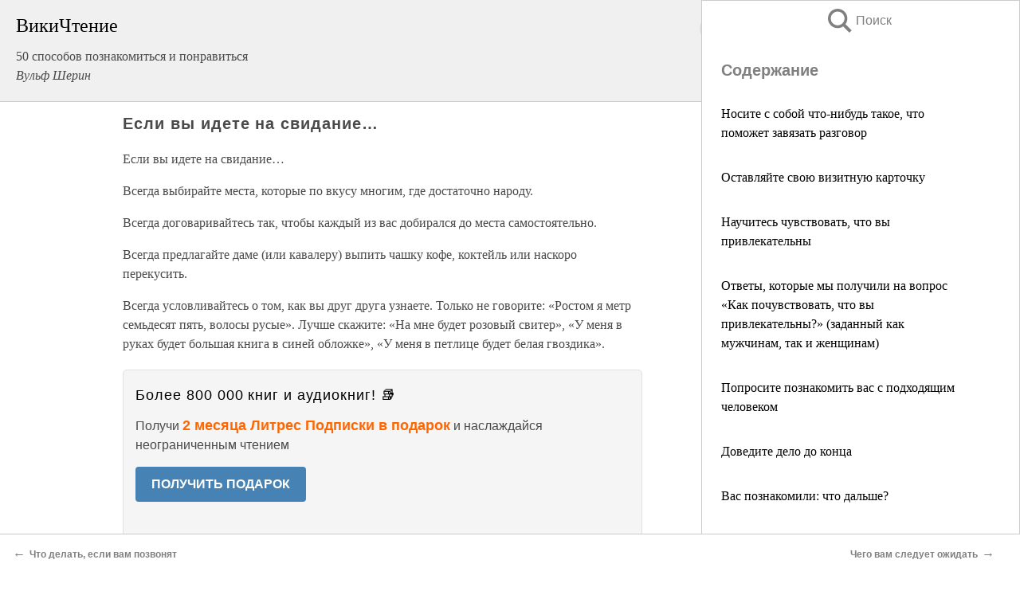

--- FILE ---
content_type: text/html; charset=UTF-8
request_url: https://psy.wikireading.ru/80864
body_size: 19745
content:
<!doctype html>



<html><head>

<!-- Yandex.RTB -->
<script>window.yaContextCb=window.yaContextCb||[]</script>
<script src="https://yandex.ru/ads/system/context.js" async></script>

  <meta charset="utf-8">
  <title>Если вы идете на свидание…. 50 способов познакомиться и понравиться</title>
  
       <link rel="amphtml" href="https://psy.wikireading.ru/amp80864">
     
  
  <link rel="shortcut icon" type="image/png" href="https://storage.yandexcloud.net/wr4files/favicon.ico">
  <!-- Global site tag (gtag.js) - Google Analytics -->
<script async src="https://www.googletagmanager.com/gtag/js?id=UA-90677494-6"></script>
<script>
  window.dataLayer = window.dataLayer || [];
  function gtag(){dataLayer.push(arguments);}
  gtag('js', new Date());

  gtag('config', 'UA-90677494-6');
</script>
  
  
 <meta name="viewport" content="width=device-width,minimum-scale=1,initial-scale=1">

  
<script type="text/javascript"  async="" src="https://cdn.ampproject.org/v0.js"></script>
<script type="text/javascript" custom-element="amp-sidebar" src="https://cdn.ampproject.org/v0/amp-sidebar-0.1.js" async=""></script>
<script type="text/javascript" async custom-element="amp-fx-collection" src="https://cdn.ampproject.org/v0/amp-fx-collection-0.1.js"></script>


  



 <style>/*! Bassplate | MIT License | http://github.com/basscss/bassplate */
  
  
  
  .lrpromo-container {
  background-color: #f5f5f5;
  border: 1px solid #e0e0e0;
  border-radius: 5px;
  padding: 15px;
  margin: 20px 0;
  font-family: Arial, sans-serif;
  max-width: 100%;
}
.lrpromo-flex {
  display: flex;
  align-items: center;
  justify-content: space-between;
  flex-wrap: wrap;
}
.lrpromo-content {
  flex: 1;
  min-width: 200px;
  margin-bottom:50px;
}
.lrpromo-heading {
  color: #000000;
  margin-top: 0;
  margin-bottom: 10px;
  font-size: 18px;
}
.lrpromo-text {
  margin-top: 0;
  margin-bottom: 10px;
  font-size: 16px;
}
.lrpromo-highlight {
  color: #ff6600;
  font-size: 18px;
  font-weight: bold;
}
.lrpromo-button {
  display: inline-block;
  background-color: #4682B4;
  color: white;
  text-decoration: none;
  padding: 10px 20px;
  border-radius: 4px;
  font-weight: bold;
  margin-top: 5px;
}
.lrpromo-image-container {
  margin-right: 20px;
  text-align: center;
}
.lrpromo-image {
  max-width: 100px;
  height: auto;
  display: block;
  margin: 0 auto;
  border-radius: 15px;
}
  
  
 
  /* some basic button styling */
      .favorite-button input[type=submit] {
        width: 48px;
        height: 48px;
        cursor: pointer;
        border: none;
        margin: 4px;
        transition: background 300ms ease-in-out;
		
      }
      .favorite-button amp-list {
        margin: var(--space-2);
      }

      .favorite-button .heart-fill {
        background: url('data:image/svg+xml;utf8,<svg xmlns="http://www.w3.org/2000/svg" width="48" height="48" viewBox="0 0 48 48"><path d="M34 6h-20c-2.21 0-3.98 1.79-3.98 4l-.02 32 14-6 14 6v-32c0-2.21-1.79-4-4-4z"/><path d="M0 0h48v48h-48z" fill="none"/></svg>');
      }
      .favorite-button .heart-border {
        background: url('data:image/svg+xml;utf8,<svg xmlns="http://www.w3.org/2000/svg" width="48" height="48" viewBox="0 0 48 48"><path d="M34 6h-20c-2.21 0-3.98 1.79-3.98 4l-.02 32 14-6 14 6v-32c0-2.21-1.79-4-4-4zm0 30l-10-4.35-10 4.35v-26h20v26z"/><path d="M0 0h48v48h-48z" fill="none"/></svg>');
      }
      /* While the page loads we show a grey heart icon to indicate that the functionality is not yet available. */
      .favorite-button .heart-loading,
      .favorite-button .heart-loading[placeholder] {
        background: url('data:image/svg+xml;utf8,<svg xmlns="http://www.w3.org/2000/svg" width="48" height="48" viewBox="0 0 48 48"><path d="M34 6h-20c-2.21 0-3.98 1.79-3.98 4l-.02 32 14-6 14 6v-32c0-2.21-1.79-4-4-4zm0 30l-10-4.35-10 4.35v-26h20v26z"/><path d="M0 0h48v48h-48z" fill="none"/></svg>');
      }
      .favorite-button .favorite-container {
        display: flex;
        align-items: center;
        justify-content: center;
      }
      .favorite-button .favorite-count {
	    
        display: flex;
        align-items: center;
        justify-content: center;
        padding: var(--space-1);
        margin-left: var(--space-1);
        position: relative;
        width: 48px;
        background: var(--color-primary);
        border-radius: .4em;
        color: var(--color-text-light);
      }
	  
	  
	  
	  
      .favorite-button .favorite-count.loading {
        color: #ccc;
        background: var(--color-bg-light);
      }
      .favorite-button .favorite-count.loading:after {
        border-right-color: var(--color-bg-light);
      }
      .favorite-button .favorite-count:after {
        content: '';
        position: absolute;
        left: 0;
        top: 50%;
        width: 0;
        height: 0;
        border: var(--space-1) solid transparent;
        border-right-color: var(--color-primary);
        border-left: 0;
        margin-top: calc(-1 * var(--space-1));
        margin-left: calc(-1 * var(--space-1));
      }
      /* A simple snackbar to show an error */
      #favorite-failed-message {
        display: flex;
        justify-content: space-between;
        position: fixed;
        bottom: 0;
        left: 0;
        right: 0;
        margin: 0 auto;
        width: 100%;
        max-width: 450px;
        background: #323232;
        color: white;
        padding: 1rem 1.5rem;
        z-index: 1000;
      }
      #favorite-failed-message div {
        color: #64dd17;
        margin: 0 1rem;
        cursor: pointer;
      }
  
     amp-img.contain img {
   object-fit: contain;
 }
 .fixed-height-container {
   position: relative;
   width: 100%;
   height: 300px;
 }
 
 .paddingleft10{
 padding-left:10px;
 }
 

 
 .color-light-grey{
 color:#CCCCCC;
 }
 
 .margin-bottom20{
 margin-bottom:20px;
 }
 
 .margin-bottom30{
 margin-bottom:30px;
 }
 
 .margin-top15{
 margin-top:15px;
 }
 
 .margin-top20{
 margin-top:20px;
 }
 
 .margin-top30{
 margin-top:30px;
 }
.margin-left15{margin-left:15px}

margin-left10{margin-left:10px}

.custom-central-block{max-width:700px;margin:0 auto;display:block}


 
  .h1class{
 font-size:20px;
 line-height:45px;
 font-weight:bold;
 line-height:25px;
 margin-top:15px;
 padding-bottom:10px;
 }
 
.font-family-1{font-family: Geneva, Arial, Helvetica, sans-serif;}
 

 
 .custom_down_soder{
  font-size:10px;
  margin-left:3px;
 }
 
 
  .custom_search_input {
        
		
		margin-top:15px;

        margin-right:10px;
        
		width:100%;
		height:50px;
		font-size:16px
      }
  
  .menu_button {
 width:30px;
 height:30px;
background: url('data:image/svg+xml;utf8,<svg xmlns="http://www.w3.org/2000/svg" width="30" height="30" viewBox="0 0 24 24"><path style="fill:gray;" d="M6,15h12c0.553,0,1,0.447,1,1v1c0,0.553-0.447,1-1,1H6c-0.553,0-1-0.447-1-1v-1C5,15.447,5.447,15,6,15z M5,11v1c0,0.553,0.447,1,1,1h12c0.553,0,1-0.447,1-1v-1c0-0.553-0.447-1-1-1H6C5.447,10,5,10.447,5,11z M5,6v1c0,0.553,0.447,1,1,1h12c0.553,0,1-0.447,1-1V6c0-0.553-0.447-1-1-1H6C5.447,5,5,5.447,5,6z"/></svg>');
border:hidden;
cursor:pointer;
background-repeat:no-repeat;
     }

	  
	  
 .search_button {
 width:30px;
 height:30px;
background: url('data:image/svg+xml;utf8,<svg xmlns="http://www.w3.org/2000/svg" width="30" height="30" viewBox="0 0 24 24"><path style="fill:gray;" d="M23.809 21.646l-6.205-6.205c1.167-1.605 1.857-3.579 1.857-5.711 0-5.365-4.365-9.73-9.731-9.73-5.365 0-9.73 4.365-9.73 9.73 0 5.366 4.365 9.73 9.73 9.73 2.034 0 3.923-.627 5.487-1.698l6.238 6.238 2.354-2.354zm-20.955-11.916c0-3.792 3.085-6.877 6.877-6.877s6.877 3.085 6.877 6.877-3.085 6.877-6.877 6.877c-3.793 0-6.877-3.085-6.877-6.877z"/></svg>');
border:hidden;
cursor:pointer;
background-repeat:no-repeat;
     }
	  
.custom_right_sidebar{
padding:10px;  
background-color:#fff;
color:#000;
min-width:300px;
width:500px
 }
 
 .custom_sidebar{
background-color:#fff;
color:#000;
min-width:300px;
width:500px
 }
 
.wr_logo{
font-size:24px;
color:#000000;
margin-bottom:15px
} 
 
.custom-start-block{
background-color:#f0f0f0;
border-bottom-color:#CCCCCC;
border-bottom-style:solid;
border-bottom-width:1px;
padding:20px;
padding-top:70px;
} 

.custom-last-block{
background-color:#f0f0f0;
border-top-color:#CCCCCC;
border-top-style:solid;
border-top-width:1px;
padding:20px;
} 

.none-underline{text-decoration:none;}

.footer-items{margin:0 auto; width:180px; }

.cusom-share-button-position{float:right  }
.cusom-search-button-position{position:absolute; right:50%; z-index:999; top:10px;  }

.bpadding-bottom-60{padding-bottom:60px;}
.custom_padding_sidebar{padding-bottom:60px; padding-top:60px}



 p{margin-top:10px; }
 .top5{margin-top:5px; }
 .top10{margin-top:20px; display:block}
 
 amp-social-share[type="vk"] {
  background-image: url("https://storage.yandexcloud.net/wr4files/vk-icon.png");
}

 .custom-img{object-fit: cover; max-width:100%; margin: 0 auto; display: block;}


.custom-selection-search-button{font-weight:bold; color:#666666; margin-left:10px}

.custom-select-search-button{cursor:pointer; color:#666666; margin-left:10px; text-decoration: underline;}

.custom-selected-item{font-weight:bold; font-size:20px}


.custom-footer{background-color:#fff; color:#000; position:fixed; bottom:0; 
z-index:99;
width:100%;
border-top-color:#CCCCCC;
border-top-style:solid;
border-top-width:0.7px;
height:50px
}


.custom-header{
background-color:#fff; 
color:#000; 
z-index:999;
width:100%;
border-bottom-color:#CCCCCC;
border-bottom-style:solid;
border-bottom-width:0.7px;
height:50px;
z-index:99999999;

}

.custom_ad_height{height:300px}

.desktop_side_block{
display:block;
position:fixed;
overflow:auto; 
height:100%;
 right: 0;
 top:0;
 
 background: whitesmoke;overflow-y: scroll;border:1px solid;
 border-color:#CCCCCC;
 z-index:99;
}


.desktop_side_block::-webkit-scrollbar-track {border-radius: 4px;}
.desktop_side_block::-webkit-scrollbar {width: 6px;}
.desktop_side_block::-webkit-scrollbar-thumb {border-radius: 4px;background: #CCCCCC;}
.desktop_side_block::-webkit-scrollbar-thumb {background:  #CCCCCC;}


@media (min-width: 1100px) { body { width:75% } main {width:700px} .ampstart-sidebar{width:400px} .custom-start-block{padding-right:50px; padding-top:20px;} .custom-header{visibility: hidden;} .ampstart-faq-item{width:300px}}
@media (min-width: 900px) and (max-width: 1100px)  { body { width:80% } main {width:600px} .ampstart-sidebar{width:300px} .custom-start-block{padding-right:50px; padding-top:20px;} .custom-header{visibility: hidden;} .ampstart-faq-item{width:300px}}


.padding-bootom-30{padding-bottom:30px}

.padding-bootom-70{padding-bottom:70px}

.padding-left-35{padding-left:35px}

.padding-left-30{padding-left:30px}

.border-bottom-gray{border-bottom: 1px solid gray;}

.width-75{width:75px}

.width-225{width:225px}

.color-gray{color:gray;}

.bold{font-weight:bold}

.font-size-12{font-size:12px}

.font-size-14{font-size:14px}

.font-20{font-size:20px}

.crop_text {
    white-space: nowrap; 
    overflow: hidden; 
    text-overflow: ellipsis; 
	padding-left:5px;
	padding-right:5px;
   }
.overflow-hidden{ overflow:hidden;} 

.right-position{margin-left: auto; margin-right: 0;}

.center-position{margin:0 auto}

.display-block{display:block}

.poinrer{cursor:pointer}

.clean_button{border: none; outline: none; background:none}

.height-70{height:70px} 

.line-height-15{line-height:15px}

.custom-notification{
        position: fixed;
        padding:100px 100px;
        top: 0;
        width:100%;
        height:100%;  
        display: block;
        z-index:9;
		background-color:#FFFFFF      
    }  
	
	/*----------------------------------------------------------------------------------------------------------------------------------*/


 
 
      html {
        font-family:Georgia, serif;
        line-height: 1.15;
        -ms-text-size-adjust: 100%;
        -webkit-text-size-adjust: 100%;
      }
      body {
        margin: 0;
      }
      article,
      aside,
      footer,
      header,
      nav,
      section {
        display: block;
      }
      h1 {
        font-size: 2em;
        margin: 0.67em 0;
      }
      figcaption,
      figure,
      main {
        display: block;
      }
      figure {
        margin: 1em 40px;
      }
      hr {
        box-sizing: content-box;
        height: 0;
        overflow: visible;
      }
      pre {
        font-family: monospace, monospace;
        font-size: 1em;
      }
      a {
        background-color: transparent;
        -webkit-text-decoration-skip: objects;
      }
      a:active,
      a:hover {
        outline-width: 0;
      }
      abbr[title] {
        border-bottom: none;
        text-decoration: underline;
        text-decoration: underline dotted;
      }
      b,
      strong {
        font-weight: inherit;
        font-weight: bolder;
      }
      code,
      kbd,
      samp {
        font-family: monospace, monospace;
        font-size: 1em;
      }
      dfn {
        font-style: italic;
      }
      mark {
        background-color: #ff0;
        color: #000;
      }
      small {
        font-size: 80%;
      }
      sub,
      sup {
        font-size: 75%;
        line-height: 0;
        position: relative;
        vertical-align: baseline;
      }
      sub {
        bottom: -0.25em;
      }
      sup {
        top: -0.5em;
      }
      audio,
      video {
        display: inline-block;
      }
      audio:not([controls]) {
        display: none;
        height: 0;
      }
      img {
        border-style: none;
      }
      svg:not(:root) {
        overflow: hidden;
      }
      button,
      input,
      optgroup,
      select,
      textarea {
        font-family: sans-serif;
        font-size: 100%;
        line-height: 1.15;
        margin: 0;
      }
      button,
      input {
        overflow: visible;
      }
      button,
      select {
        text-transform: none;
      }
      [type='reset'],
      [type='submit'],
      button,
      html [type='button'] {
        -webkit-appearance: button;
      }
      [type='button']::-moz-focus-inner,
      [type='reset']::-moz-focus-inner,
      [type='submit']::-moz-focus-inner,
      button::-moz-focus-inner {
        border-style: none;
        padding: 0;
      }
      [type='button']:-moz-focusring,
      [type='reset']:-moz-focusring,
      [type='submit']:-moz-focusring,
      button:-moz-focusring {
        outline: 1px dotted ButtonText;
      }
      fieldset {
        border: 1px solid silver;
        margin: 0 2px;
        padding: 0.35em 0.625em 0.75em;
      }
      legend {
        box-sizing: border-box;
        color: inherit;
        display: table;
        max-width: 100%;
        padding: 0;
        white-space: normal;
      }
      progress {
        display: inline-block;
        vertical-align: baseline;
      }
      textarea {
        overflow: auto;
      }
      [type='checkbox'],
      [type='radio'] {
        box-sizing: border-box;
        padding: 0;
      }
      [type='number']::-webkit-inner-spin-button,
      [type='number']::-webkit-outer-spin-button {
        height: auto;
      }
      [type='search'] {
        -webkit-appearance: textfield;
        outline-offset: -2px;
      }
      [type='search']::-webkit-search-cancel-button,
      [type='search']::-webkit-search-decoration {
        -webkit-appearance: none;
      }
      ::-webkit-file-upload-button {
        -webkit-appearance: button;
        font: inherit;
      }
      details,
      menu {
        display: block;
      }
      summary {
        display: list-item;
      }
      canvas {
        display: inline-block;
      }
      [hidden],
      template {
        display: none;
      }
      .h00 {
        font-size: 4rem;
      }
      .h0,
      .h1 {
        font-size: 3rem;
      }
      .h2 {
        font-size: 2rem;
      }
      .h3 {
        font-size: 1.5rem;
      }
      .h4 {
        font-size: 1.125rem;
      }
      .h5 {
        font-size: 0.875rem;
      }
      .h6 {
        font-size: 0.75rem;
      }
      .font-family-inherit {
        font-family: inherit;
      }
      .font-size-inherit {
        font-size: inherit;
      }
      .text-decoration-none {
        text-decoration: none;
      }
      .bold {
        font-weight: 700;
      }
      .regular {
        font-weight: 400;
      }
      .italic {
        font-style: italic;
      }
      .caps {
        text-transform: uppercase;
        letter-spacing: 0.2em;
      }
      .left-align {
        text-align: left;
      }
      .center {
        text-align: center;
      }
      .right-align {
        text-align: right;
      }
      .justify {
        text-align: justify;
      }
      .nowrap {
        white-space: nowrap;
      }
      .break-word {
        word-wrap: break-word;
      }
      .line-height-1 {
        line-height: 1rem;
      }
      .line-height-2 {
        line-height: 1.125rem;
      }
      .line-height-3 {
        line-height: 1.5rem;
      }
      .line-height-4 {
        line-height: 2rem;
      }
      .list-style-none {
        list-style: none;
      }
      .underline {
        text-decoration: underline;
      }
      .truncate {
        max-width: 100%;
        overflow: hidden;
        text-overflow: ellipsis;
        white-space: nowrap;
      }
      .list-reset {
        list-style: none;
        padding-left: 0;
      }
      .inline {
        display: inline;
      }
      .block {
        display: block;
      }
      .inline-block {
        display: inline-block;
      }
      .table {
        display: table;
      }
      .table-cell {
        display: table-cell;
      }
      .overflow-hidden {
        overflow: hidden;
      }
      .overflow-scroll {
        overflow: scroll;
      }
      .overflow-auto {
        overflow: auto;
      }
      .clearfix:after,
      .clearfix:before {
        content: ' ';
        display: table;
      }
      .clearfix:after {
        clear: both;
      }
      .left {
        float: left;
      }
      .right {
        float: right;
      }
      .fit {
        max-width: 100%;
      }
      .max-width-1 {
        max-width: 24rem;
      }
      .max-width-2 {
        max-width: 32rem;
      }
      .max-width-3 {
        max-width: 48rem;
      }
      .max-width-4 {
        max-width: 64rem;
      }
      .border-box {
        box-sizing: border-box;
      }
      .align-baseline {
        vertical-align: baseline;
      }
      .align-top {
        vertical-align: top;
      }
      .align-middle {
        vertical-align: middle;

      }
      .align-bottom {
        vertical-align: bottom;
      }
      .m0 {
        margin: 0;
      }
      .mt0 {
        margin-top: 0;
      }
      .mr0 {
        margin-right: 0;
      }
      .mb0 {
        margin-bottom: 0;
      }
      .ml0,
      .mx0 {
        margin-left: 0;
      }
      .mx0 {
        margin-right: 0;
      }
      .my0 {
        margin-top: 0;
        margin-bottom: 0;
      }
      .m1 {
        margin: 0.5rem;
      }
      .mt1 {
        margin-top: 0.5rem;
      }
      .mr1 {
        margin-right: 0.5rem;
      }
      .mb1 {
        margin-bottom: 0.5rem;
      }
      .ml1,
      .mx1 {
        margin-left: 0.5rem;
      }
      .mx1 {
        margin-right: 0.5rem;
      }
      .my1 {
        margin-top: 0.5rem;
        margin-bottom: 0.5rem;
      }
      .m2 {
        margin: 1rem;
      }
      .mt2 {
        margin-top: 1rem;
      }
      .mr2 {
        margin-right: 1rem;
      }
      .mb2 {
        margin-bottom: 1rem;
      }
      .ml2,
      .mx2 {
        margin-left: 1rem;
      }
      .mx2 {
        margin-right: 1rem;
      }
      .my2 {
        margin-top: 1rem;
        margin-bottom: 1rem;
      }
      .m3 {
        margin: 1.5rem;
      }
      .mt3 {
        margin-top: 1.5rem;
      }
      .mr3 {
        margin-right: 1.5rem;
      }
      .mb3 {
        margin-bottom: 1.5rem;
      }
      .ml3,
      .mx3 {
        margin-left: 1.5rem;
      }
      .mx3 {
        margin-right: 1.5rem;
      }
      .my3 {
        margin-top: 1.5rem;
        margin-bottom: 1.5rem;
      }
      .m4 {
        margin: 2rem;
      }
      .mt4 {
        margin-top: 2rem;
      }
      .mr4 {
        margin-right: 2rem;
      }
      .mb4 {
        margin-bottom: 2rem;
      }
      .ml4,
      .mx4 {
        margin-left: 2rem;
      }
      .mx4 {
        margin-right: 2rem;
      }
      .my4 {
        margin-top: 2rem;
        margin-bottom: 2rem;
      }
      .mxn1 {
        margin-left: calc(0.5rem * -1);
        margin-right: calc(0.5rem * -1);
      }
      .mxn2 {
        margin-left: calc(1rem * -1);
        margin-right: calc(1rem * -1);
      }
      .mxn3 {
        margin-left: calc(1.5rem * -1);
        margin-right: calc(1.5rem * -1);
      }
      .mxn4 {
        margin-left: calc(2rem * -1);
        margin-right: calc(2rem * -1);
      }
      .m-auto {
        margin: auto;
      }
      .mt-auto {
        margin-top: auto;
      }
      .mr-auto {
        margin-right: auto;
      }
      .mb-auto {
        margin-bottom: auto;
      }
      .ml-auto,
      .mx-auto {
        margin-left: auto;
      }
      .mx-auto {
        margin-right: auto;
      }
      .my-auto {
        margin-top: auto;
        margin-bottom: auto;
      }
      .p0 {
        padding: 0;
      }
      .pt0 {
        padding-top: 0;
      }
      .pr0 {
        padding-right: 0;
      }
      .pb0 {
        padding-bottom: 0;
      }
      .pl0,
      .px0 {
        padding-left: 0;
      }
      .px0 {
        padding-right: 0;
      }
      .py0 {
        padding-top: 0;
        padding-bottom: 0;
      }
      .p1 {
        padding: 0.5rem;
      }
      .pt1 {
        padding-top: 0.5rem;
      }
      .pr1 {
        padding-right: 0.5rem;
      }
      .pb1 {
        padding-bottom: 0.5rem;
      }
      .pl1 {
        padding-left: 0.5rem;
      }
      .py1 {
        padding-top: 0.5rem;
        padding-bottom: 0.5rem;
      }
      .px1 {
        padding-left: 0.5rem;
        padding-right: 0.5rem;
      }
      .p2 {
        padding: 1rem;
      }
      .pt2 {
        padding-top: 1rem;
      }
      .pr2 {
        padding-right: 1rem;
      }
      .pb2 {
        padding-bottom: 1rem;
      }
      .pl2 {
        padding-left: 1rem;
      }
      .py2 {
        padding-top: 1rem;
        padding-bottom: 1rem;
      }
      .px2 {
        padding-left: 1rem;
        padding-right: 1rem;
      }
      .p3 {
        padding: 1.5rem;
      }
      .pt3 {
        padding-top: 1.5rem;
      }
      .pr3 {
        padding-right: 1.5rem;
      }
      .pb3 {
        padding-bottom: 1.5rem;
      }
      .pl3 {
        padding-left: 1.5rem;
      }
      .py3 {
        padding-top: 1.5rem;
        padding-bottom: 1.5rem;
      }
      .px3 {
        padding-left: 1.5rem;
        padding-right: 1.5rem;
      }
      .p4 {
        padding: 2rem;
      }
      .pt4 {
        padding-top: 2rem;
      }
      .pr4 {
        padding-right: 2rem;
      }
      .pb4 {
        padding-bottom: 2rem;
      }
      .pl4 {
        padding-left: 2rem;
      }
      .py4 {
        padding-top: 2rem;
        padding-bottom: 2rem;
      }
      .px4 {
        padding-left: 2rem;
        padding-right: 2rem;
      }
      .col {
        float: left;
      }
      .col,
      .col-right {
        box-sizing: border-box;
      }
      .col-right {
        float: right;
      }
      .col-1 {
        width: 8.33333%;
      }
      .col-2 {
        width: 16.66667%;
      }
      .col-3 {
        width: 25%;
      }
      .col-4 {
        width: 33.33333%;
      }
      .col-5 {
        width: 41.66667%;
      }
      .col-6 {
        width: 50%;
      }
      .col-7 {
        width: 58.33333%;
      }
      .col-8 {
        width: 66.66667%;
      }
      .col-9 {
        width: 75%;
      }
      .col-10 {
        width: 83.33333%;
      }
      .col-11 {
        width: 91.66667%;
      }
      .col-12 {
        width: 100%;
      }
      @media (min-width: 40.06rem) {
        .sm-col {
          float: left;
          box-sizing: border-box;
        }
        .sm-col-right {
          float: right;
          box-sizing: border-box;
        }
        .sm-col-1 {
          width: 8.33333%;
        }
        .sm-col-2 {
          width: 16.66667%;
        }
        .sm-col-3 {
          width: 25%;
        }
        .sm-col-4 {
          width: 33.33333%;
        }
        .sm-col-5 {
          width: 41.66667%;
        }
        .sm-col-6 {
          width: 50%;
        }
        .sm-col-7 {
          width: 58.33333%;
        }
        .sm-col-8 {
          width: 66.66667%;
        }
        .sm-col-9 {
          width: 75%;
        }
        .sm-col-10 {
          width: 83.33333%;
        }
        .sm-col-11 {
          width: 91.66667%;
        }
        .sm-col-12 {
          width: 100%;
        }
      }
      @media (min-width: 52.06rem) {
        .md-col {
          float: left;
          box-sizing: border-box;
        }
        .md-col-right {
          float: right;
          box-sizing: border-box;
        }
        .md-col-1 {
          width: 8.33333%;
        }
        .md-col-2 {
          width: 16.66667%;
        }
        .md-col-3 {
          width: 25%;
        }
        .md-col-4 {
          width: 33.33333%;
        }
        .md-col-5 {
          width: 41.66667%;
        }
        .md-col-6 {
          width: 50%;
        }
        .md-col-7 {
          width: 58.33333%;
        }
        .md-col-8 {
          width: 66.66667%;
        }
        .md-col-9 {
          width: 75%;
        }
        .md-col-10 {
          width: 83.33333%;
        }
        .md-col-11 {
          width: 91.66667%;
        }
        .md-col-12 {
          width: 100%;
        }
      }
      @media (min-width: 64.06rem) {
        .lg-col {
          float: left;
          box-sizing: border-box;
        }
        .lg-col-right {
          float: right;
          box-sizing: border-box;
        }
        .lg-col-1 {
          width: 8.33333%;
        }
        .lg-col-2 {
          width: 16.66667%;
        }
        .lg-col-3 {
          width: 25%;
        }
        .lg-col-4 {
          width: 33.33333%;
        }
        .lg-col-5 {
          width: 41.66667%;
        }
        .lg-col-6 {
          width: 50%;
        }
        .lg-col-7 {
          width: 58.33333%;
        }
        .lg-col-8 {
          width: 66.66667%;
        }
        .lg-col-9 {
          width: 75%;
        }
        .lg-col-10 {
          width: 83.33333%;
        }
        .lg-col-11 {
          width: 91.66667%;
        }
        .lg-col-12 {
          width: 100%;
        }
      }
      .flex {
        display: -ms-flexbox;
        display: flex;
      }
      @media (min-width: 40.06rem) {
        .sm-flex {
          display: -ms-flexbox;
          display: flex;
        }
      }
      @media (min-width: 52.06rem) {
        .md-flex {
          display: -ms-flexbox;
          display: flex;
        }
      }
      @media (min-width: 64.06rem) {
        .lg-flex {
          display: -ms-flexbox;
          display: flex;
        }
      }
      .flex-column {
        -ms-flex-direction: column;
        flex-direction: column;
      }
      .flex-wrap {
        -ms-flex-wrap: wrap;
        flex-wrap: wrap;
      }
      .items-start {
        -ms-flex-align: start;
        align-items: flex-start;
      }
      .items-end {
        -ms-flex-align: end;
        align-items: flex-end;
      }
      .items-center {
        -ms-flex-align: center;
        align-items: center;
      }
      .items-baseline {
        -ms-flex-align: baseline;
        align-items: baseline;
      }
      .items-stretch {
        -ms-flex-align: stretch;
        align-items: stretch;
      }
      .self-start {
        -ms-flex-item-align: start;
        align-self: flex-start;
      }
      .self-end {
        -ms-flex-item-align: end;
        align-self: flex-end;
      }
      .self-center {
        -ms-flex-item-align: center;
        -ms-grid-row-align: center;
        align-self: center;
      }
      .self-baseline {
        -ms-flex-item-align: baseline;
        align-self: baseline;
      }
      .self-stretch {
        -ms-flex-item-align: stretch;
        -ms-grid-row-align: stretch;
        align-self: stretch;
      }
      .justify-start {
        -ms-flex-pack: start;
        justify-content: flex-start;
      }
      .justify-end {
        -ms-flex-pack: end;
        justify-content: flex-end;
      }
      .justify-center {
        -ms-flex-pack: center;
        justify-content: center;
      }
      .justify-between {
        -ms-flex-pack: justify;
        justify-content: space-between;
      }
      .justify-around {
        -ms-flex-pack: distribute;
        justify-content: space-around;
      }
      .justify-evenly {
        -ms-flex-pack: space-evenly;
        justify-content: space-evenly;
      }
      .content-start {
        -ms-flex-line-pack: start;
        align-content: flex-start;
      }
      .content-end {
        -ms-flex-line-pack: end;
        align-content: flex-end;
      }
      .content-center {
        -ms-flex-line-pack: center;
        align-content: center;
      }
      .content-between {
        -ms-flex-line-pack: justify;
        align-content: space-between;
      }
      .content-around {
        -ms-flex-line-pack: distribute;
        align-content: space-around;
      }
      .content-stretch {
        -ms-flex-line-pack: stretch;
        align-content: stretch;
      }
      .flex-auto {

        -ms-flex: 1 1 auto;
        flex: 1 1 auto;
        min-width: 0;
        min-height: 0;
      }
      .flex-none {
        -ms-flex: none;
        flex: none;
      }
      .order-0 {
        -ms-flex-order: 0;
        order: 0;
      }
      .order-1 {
        -ms-flex-order: 1;
        order: 1;
      }
      .order-2 {
        -ms-flex-order: 2;
        order: 2;
      }
      .order-3 {
        -ms-flex-order: 3;
        order: 3;
      }
      .order-last {
        -ms-flex-order: 99999;
        order: 99999;
      }
      .relative {
        position: relative;
      }
      .absolute {
        position: absolute;
      }
      .fixed {
        position: fixed;
      }
      .top-0 {
        top: 0;
      }
      .right-0 {
        right: 0;
      }
      .bottom-0 {
        bottom: 0;
      }
      .left-0 {
        left: 0;
      }
      .z1 {
        z-index: 1;
      }
      .z2 {
        z-index: 2;
      }
      .z3 {
        z-index: 3;
      }
      .z4 {
        z-index: 4;
      }
      .border {
        border-style: solid;
        border-width: 1px;
      }
      .border-top {
        border-top-style: solid;
        border-top-width: 1px;
      }
      .border-right {
        border-right-style: solid;
        border-right-width: 1px;
      }
      .border-bottom {
        border-bottom-style: solid;
        border-bottom-width: 1px;
      }
      .border-left {
        border-left-style: solid;
        border-left-width: 1px;
      }
      .border-none {
        border: 0;
      }
      .rounded {
        border-radius: 3px;
      }
      .circle {
        border-radius: 50%;
      }
      .rounded-top {
        border-radius: 3px 3px 0 0;
      }
      .rounded-right {
        border-radius: 0 3px 3px 0;
      }
      .rounded-bottom {
        border-radius: 0 0 3px 3px;
      }
      .rounded-left {
        border-radius: 3px 0 0 3px;
      }
      .not-rounded {
        border-radius: 0;
      }
      .hide {
        position: absolute;
        height: 1px;
        width: 1px;
        overflow: hidden;
        clip: rect(1px, 1px, 1px, 1px);
      }
      @media (max-width: 40rem) {
        .xs-hide {
          display: none;
        }
      }
      @media (min-width: 40.06rem) and (max-width: 52rem) {
        .sm-hide {
          display: none;
        }
      }
      @media (min-width: 52.06rem) and (max-width: 64rem) {
        .md-hide {
          display: none;
        }
      }
      @media (min-width: 64.06rem) {
        .lg-hide {
          display: none;
        }
      }
      .display-none {
        display: none;
      }
      * {
        box-sizing: border-box;
      }
	  

      body {
        background: #fff;
        color: #4a4a4a;
        font-family:Georgia, serif;
        min-width: 315px;
        overflow-x: hidden;
       /* font-smooth: always;
        -webkit-font-smoothing: antialiased;*/
      }
      main {
       margin: 0 auto;
      }
    
      .ampstart-accent {
        color: #003f93;
      }
      #content:target {
        margin-top: calc(0px - 3.5rem);
        padding-top: 3.5rem;
      }
      .ampstart-title-lg {
        font-size: 3rem;
        line-height: 3.5rem;
        letter-spacing: 0.06rem;
      }
      .ampstart-title-md {
        font-size: 2rem;
        line-height: 2.5rem;
        letter-spacing: 0.06rem;
      }
      .ampstart-title-sm {
        font-size: 1.5rem;
        line-height: 2rem;
        letter-spacing: 0.06rem;
      }
      .ampstart-subtitle,
      body {
        line-height: 1.5rem;
        letter-spacing: normal;
      }
      .ampstart-subtitle {
        color: #003f93;
        font-size: 1rem;
      }
      .ampstart-byline,

      .ampstart-caption,
      .ampstart-hint,
      .ampstart-label {
        font-size: 0.875rem;
        color: #4f4f4f;
        line-height: 1.125rem;
        letter-spacing: 0.06rem;
      }
      .ampstart-label {
        text-transform: uppercase;
      }
      .ampstart-footer,
      .ampstart-small-text {
        font-size: 0.75rem;
        line-height: 1rem;
        letter-spacing: 0.06rem;
      }
      .ampstart-card {
        box-shadow: 0 1px 1px 0 rgba(0, 0, 0, 0.14),
          0 1px 1px -1px rgba(0, 0, 0, 0.14), 0 1px 5px 0 rgba(0, 0, 0, 0.12);
      }
      .h1,
      h1 {
        font-size: 3rem;
        line-height: 3.5rem;
      }
      .h2,
      h2 {
        font-size: 2rem;
        line-height: 2.5rem;
      }
      .h3,
      h3 {
        font-size: 1.5rem;
        line-height: 2rem;
      }
      .h4,
      h4 {
        font-size: 1.125rem;
        line-height: 1.5rem;
      }
      .h5,
      h5 {
        font-size: 0.875rem;
        line-height: 1.125rem;
      }
      .h6,
      h6 {
        font-size: 0.75rem;
        line-height: 1rem;
      }
      h1,
      h2,
      h3,
      h4,
      h5,
      h6 {
        margin: 0;
        padding: 0;
        font-weight: 400;
        letter-spacing: 0.06rem;
      }
      a,
      a:active,
      a:visited {
        color: inherit;
      }
      .ampstart-btn {
        font-family: inherit;
        font-weight: inherit;
        font-size: 1rem;
        line-height: 1.125rem;
        padding: 0.7em 0.8em;
        text-decoration: none;
        white-space: nowrap;
        word-wrap: normal;
        vertical-align: middle;
        cursor: pointer;
        background-color: #000;
        color: #fff;
        border: 1px solid #fff;
      }
      .ampstart-btn:visited {
        color: #fff;
      }
      .ampstart-btn-secondary {
        background-color: #fff;
        color: #000;
        border: 1px solid #000;
      }
      .ampstart-btn-secondary:visited {
        color: #000;
      }
      .ampstart-btn:active .ampstart-btn:focus {
        opacity: 0.8;
      }
      .ampstart-btn[disabled],
      .ampstart-btn[disabled]:active,
      .ampstart-btn[disabled]:focus,
      .ampstart-btn[disabled]:hover {
        opacity: 0.5;
        outline: 0;
        cursor: default;
      }
      .ampstart-dropcap:first-letter {
        color: #000;
        font-size: 3rem;
        font-weight: 700;
        float: left;
        overflow: hidden;
        line-height: 3rem;
        margin-left: 0;
        margin-right: 0.5rem;
      }
      .ampstart-initialcap {
        padding-top: 1rem;
        margin-top: 1.5rem;
      }
      .ampstart-initialcap:first-letter {
        color: #000;
        font-size: 3rem;
        font-weight: 700;
        margin-left: -2px;
      }
      .ampstart-pullquote {
        border: none;
        border-left: 4px solid #000;
        font-size: 1.5rem;
        padding-left: 1.5rem;
      }
      .ampstart-byline time {
        font-style: normal;
        white-space: nowrap;
      }
      .amp-carousel-button-next {
        background-image: url('data:image/svg+xml;charset=utf-8,<svg width="18" height="18" viewBox="0 0 34 34" xmlns="http://www.w3.org/2000/svg"><title>Next</title><path d="M25.557 14.7L13.818 2.961 16.8 0l16.8 16.8-16.8 16.8-2.961-2.961L25.557 18.9H0v-4.2z" fill="%23FFF" fill-rule="evenodd"/></svg>');
      }
      .amp-carousel-button-prev {
        background-image: url('data:image/svg+xml;charset=utf-8,<svg width="18" height="18" viewBox="0 0 34 34" xmlns="http://www.w3.org/2000/svg"><title>Previous</title><path d="M33.6 14.7H8.043L19.782 2.961 16.8 0 0 16.8l16.8 16.8 2.961-2.961L8.043 18.9H33.6z" fill="%23FFF" fill-rule="evenodd"/></svg>');
      }
      .ampstart-dropdown {
        min-width: 200px;
      }
      .ampstart-dropdown.absolute {
        z-index: 100;
      }
      .ampstart-dropdown.absolute > section,
      .ampstart-dropdown.absolute > section > header {

        height: 100%;
      }
      .ampstart-dropdown > section > header {
        background-color: #000;
        border: 0;
        color: #fff;
      }
      .ampstart-dropdown > section > header:after {
        display: inline-block;
        content: '+';
        padding: 0 0 0 1.5rem;
        color: #003f93;
      }
      .ampstart-dropdown > [expanded] > header:after {
        content: '–';
      }
      .absolute .ampstart-dropdown-items {
        z-index: 200;
      }
      .ampstart-dropdown-item {
        background-color: #000;
        color: #003f93;
        opacity: 0.9;
      }
      .ampstart-dropdown-item:active,
      .ampstart-dropdown-item:hover {
        opacity: 1;
      }
      .ampstart-footer {
        background-color: #fff;
        color: #000;
        padding-top: 5rem;
        padding-bottom: 5rem;
      }
      .ampstart-footer .ampstart-icon {
        fill: #000;
      }
      .ampstart-footer .ampstart-social-follow li:last-child {
        margin-right: 0;
      }
      .ampstart-image-fullpage-hero {
        color: #fff;
      }
      .ampstart-fullpage-hero-heading-text,
      .ampstart-image-fullpage-hero .ampstart-image-credit {
        -webkit-box-decoration-break: clone;
        box-decoration-break: clone;
        background: #000;
        padding: 0 1rem 0.2rem;
      }
      .ampstart-image-fullpage-hero > amp-img {
        max-height: calc(100vh - 3.5rem);
      }
      .ampstart-image-fullpage-hero > amp-img img {
        -o-object-fit: cover;
        object-fit: cover;
      }
      .ampstart-fullpage-hero-heading {
        line-height: 3.5rem;
      }
      .ampstart-fullpage-hero-cta {
        background: transparent;
      }
      .ampstart-readmore {
        background: linear-gradient(0deg, rgba(0, 0, 0, 0.65) 0, transparent);
        color: #fff;
        margin-top: 5rem;
        padding-bottom: 3.5rem;
      }
      .ampstart-readmore:after {
        display: block;
        content: '⌄';
        font-size: 2rem;
      }
      .ampstart-readmore-text {
        background: #000;
      }
      @media (min-width: 52.06rem) {
        .ampstart-image-fullpage-hero > amp-img {
          height: 60vh;
        }
      }
      .ampstart-image-heading {
        color: #fff;
        background: linear-gradient(0deg, rgba(0, 0, 0, 0.65) 0, transparent);
      }
      .ampstart-image-heading > * {
        margin: 0;
      }
      amp-carousel .ampstart-image-with-heading {
        margin-bottom: 0;
      }
      .ampstart-image-with-caption figcaption {
        color: #4f4f4f;
        line-height: 1.125rem;
      }
      amp-carousel .ampstart-image-with-caption {
        margin-bottom: 0;
      }
      .ampstart-input {
        max-width: 100%;
        width: 300px;
        min-width: 100px;
        font-size: 1rem;
        line-height: 1.5rem;
      }
      .ampstart-input [disabled],
      .ampstart-input [disabled] + label {
        opacity: 0.5;
      }
      .ampstart-input [disabled]:focus {
        outline: 0;
      }
      .ampstart-input > input,
      .ampstart-input > select,
      .ampstart-input > textarea {
        width: 100%;
        margin-top: 1rem;
        line-height: 1.5rem;
        border: 0;
        border-radius: 0;
        border-bottom: 1px solid #4a4a4a;
        background: none;
        color: #4a4a4a;
        outline: 0;
      }
      .ampstart-input > label {
        color: #003f93;
        pointer-events: none;
        text-align: left;
        font-size: 0.875rem;
        line-height: 1rem;
        opacity: 0;
        animation: 0.2s;
        animation-timing-function: cubic-bezier(0.4, 0, 0.2, 1);
        animation-fill-mode: forwards;
      }
      .ampstart-input > input:focus,
      .ampstart-input > select:focus,
      .ampstart-input > textarea:focus {
        outline: 0;
      }
      .ampstart-input > input:focus:-ms-input-placeholder,
      .ampstart-input > select:focus:-ms-input-placeholder,
      .ampstart-input > textarea:focus:-ms-input-placeholder {
        color: transparent;
      }
      .ampstart-input > input:focus::placeholder,
      .ampstart-input > select:focus::placeholder,
      .ampstart-input > textarea:focus::placeholder {
        color: transparent;
      }
      .ampstart-input > input:not(:placeholder-shown):not([disabled]) + label,
      .ampstart-input > select:not(:placeholder-shown):not([disabled]) + label,
      .ampstart-input
        > textarea:not(:placeholder-shown):not([disabled])
        + label {
        opacity: 1;
      }
      .ampstart-input > input:focus + label,
      .ampstart-input > select:focus + label,
      .ampstart-input > textarea:focus + label {
        animation-name: a;
      }
      @keyframes a {
        to {
          opacity: 1;
        }
      }
      .ampstart-input > label:after {
        content: '';
        height: 2px;
        position: absolute;
        bottom: 0;
        left: 45%;
        background: #003f93;
        transition: 0.2s;
        transition-timing-function: cubic-bezier(0.4, 0, 0.2, 1);
        visibility: hidden;
        width: 10px;
      }
      .ampstart-input > input:focus + label:after,
      .ampstart-input > select:focus + label:after,
      .ampstart-input > textarea:focus + label:after {
        left: 0;
        width: 100%;
        visibility: visible;
      }
      .ampstart-input > input[type='search'] {
        -webkit-appearance: none;
        -moz-appearance: none;
        appearance: none;
      }
      .ampstart-input > input[type='range'] {
        border-bottom: 0;
      }
      .ampstart-input > input[type='range'] + label:after {
        display: none;
      }
      .ampstart-input > select {
        -webkit-appearance: none;
        -moz-appearance: none;
        appearance: none;
      }
      .ampstart-input > select + label:before {
        content: '⌄';
        line-height: 1.5rem;
        position: absolute;
        right: 5px;
        zoom: 2;
        top: 0;
        bottom: 0;
        color: #003f93;
      }
      .ampstart-input-chk,
      .ampstart-input-radio {
        width: auto;
        color: #4a4a4a;
      }
      .ampstart-input input[type='checkbox'],
      .ampstart-input input[type='radio'] {
        margin-top: 0;
        -webkit-appearance: none;
        -moz-appearance: none;
        appearance: none;
        width: 20px;
        height: 20px;
        border: 1px solid #003f93;
        vertical-align: middle;
        margin-right: 0.5rem;
        text-align: center;
      }
      .ampstart-input input[type='radio'] {
        border-radius: 20px;
      }
      .ampstart-input input[type='checkbox']:not([disabled]) + label,
      .ampstart-input input[type='radio']:not([disabled]) + label {
        pointer-events: auto;
        animation: none;
        vertical-align: middle;
        opacity: 1;
        cursor: pointer;
      }
      .ampstart-input input[type='checkbox'] + label:after,
      .ampstart-input input[type='radio'] + label:after {
        display: none;
      }
      .ampstart-input input[type='checkbox']:after,
      .ampstart-input input[type='radio']:after {
        position: absolute;
        top: 0;
        left: 0;
        bottom: 0;
        right: 0;
        content: ' ';
        line-height: 1.4rem;
        vertical-align: middle;
        text-align: center;
        background-color: #fff;
      }
      .ampstart-input input[type='checkbox']:checked:after {
        background-color: #003f93;
        color: #fff;
        content: '✓';
      }
      .ampstart-input input[type='radio']:checked {
        background-color: #fff;
      }
      .ampstart-input input[type='radio']:after {
        top: 3px;
        bottom: 3px;
        left: 3px;
        right: 3px;
        border-radius: 12px;
      }
      .ampstart-input input[type='radio']:checked:after {
        content: '';
        font-size: 3rem;
        background-color: #003f93;
      }
    /*  .ampstart-input > label,
      _:-ms-lang(x) {
        opacity: 1;
      }
      .ampstart-input > input:-ms-input-placeholder,
      _:-ms-lang(x) {
        color: transparent;
      }
      .ampstart-input > input::placeholder,
      _:-ms-lang(x) {
        color: transparent;
      }
      .ampstart-input > input::-ms-input-placeholder,
      _:-ms-lang(x) {
        color: transparent;
      }*/
      .ampstart-input > select::-ms-expand {
        display: none;
      }
      .ampstart-headerbar {
        background-color: #fff;
        color: #000;
        z-index: 999;
        box-shadow: 0 0 5px 2px rgba(0, 0, 0, 0.1);
      }
      .ampstart-headerbar + :not(amp-sidebar),
      .ampstart-headerbar + amp-sidebar + * {
        margin-top: 3.5rem;
      }
      .ampstart-headerbar-nav .ampstart-nav-item {
        padding: 0 1rem;
        background: transparent;
        opacity: 0.8;
      }
      .ampstart-headerbar-nav {
        line-height: 3.5rem;
      }
      .ampstart-nav-item:active,
      .ampstart-nav-item:focus,
      .ampstart-nav-item:hover {
        opacity: 1;
      }
      .ampstart-navbar-trigger:focus {
        outline: none;
      }
      .ampstart-nav a,
      .ampstart-navbar-trigger,
      .ampstart-sidebar-faq a {
        cursor: pointer;
        text-decoration: none;
      }
      .ampstart-nav .ampstart-label {
        color: inherit;
      }
      .ampstart-navbar-trigger {
        line-height: 3.5rem;
        font-size: 2rem;
      }
      .ampstart-headerbar-nav {
        -ms-flex: 1;
        flex: 1;
      }
      .ampstart-nav-search {
        -ms-flex-positive: 0.5;
        flex-grow: 0.5;
      }
      .ampstart-headerbar .ampstart-nav-search:active,
      .ampstart-headerbar .ampstart-nav-search:focus,
      .ampstart-headerbar .ampstart-nav-search:hover {
        box-shadow: none;
      }
      .ampstart-nav-search > input {
        border: none;
        border-radius: 3px;
        line-height: normal;
      }
      .ampstart-nav-dropdown {
        min-width: 200px;
      }
      .ampstart-nav-dropdown amp-accordion header {
        background-color: #fff;
        border: none;
      }
      .ampstart-nav-dropdown amp-accordion ul {
        background-color: #fff;
      }
      .ampstart-nav-dropdown .ampstart-dropdown-item,
      .ampstart-nav-dropdown .ampstart-dropdown > section > header {
        background-color: #fff;
        color: #000;
      }
      .ampstart-nav-dropdown .ampstart-dropdown-item {
        color: #003f93;
      }
      .ampstart-sidebar {
        background-color: #fff;
        color: #000;
        }
      .ampstart-sidebar .ampstart-icon {
        fill: #003f93;
      }
      .ampstart-sidebar-header {
        line-height: 3.5rem;
        min-height: 3.5rem;
      }
      .ampstart-sidebar .ampstart-dropdown-item,
      .ampstart-sidebar .ampstart-dropdown header,
      .ampstart-sidebar .ampstart-faq-item,
      .ampstart-sidebar .ampstart-nav-item,
      .ampstart-sidebar .ampstart-social-follow {
        margin: 0 0 2rem;
      }
      .ampstart-sidebar .ampstart-nav-dropdown {
        margin: 0;
      }
      .ampstart-sidebar .ampstart-navbar-trigger {
        line-height: inherit;
      }
      .ampstart-navbar-trigger svg {
        pointer-events: none;
      }
      .ampstart-related-article-section {
        border-color: #4a4a4a;
      }
      .ampstart-related-article-section .ampstart-heading {
        color: #4a4a4a;
        font-weight: 400;
      }
      .ampstart-related-article-readmore {
        color: #000;
        letter-spacing: 0;
      }
      .ampstart-related-section-items > li {
        border-bottom: 1px solid #4a4a4a;
      }
      .ampstart-related-section-items > li:last-child {
        border: none;
      }
      .ampstart-related-section-items .ampstart-image-with-caption {
        display: -ms-flexbox;
        display: flex;
        -ms-flex-wrap: wrap;
        flex-wrap: wrap;
        -ms-flex-align: center;
        align-items: center;
        margin-bottom: 0;
      }
      .ampstart-related-section-items .ampstart-image-with-caption > amp-img,
      .ampstart-related-section-items
        .ampstart-image-with-caption
        > figcaption {
        -ms-flex: 1;
        flex: 1;
      }
      .ampstart-related-section-items
        .ampstart-image-with-caption
        > figcaption {
        padding-left: 1rem;
      }
      @media (min-width: 40.06rem) {
        .ampstart-related-section-items > li {
          border: none;
        }
        .ampstart-related-section-items
          .ampstart-image-with-caption
          > figcaption {
          padding: 1rem 0;
        }
        .ampstart-related-section-items .ampstart-image-with-caption > amp-img,
        .ampstart-related-section-items
          .ampstart-image-with-caption
          > figcaption {
          -ms-flex-preferred-size: 100%;
          flex-basis: 100%;
        }
      }
      .ampstart-social-box {
        display: -ms-flexbox;
        display: flex;
      }
      .ampstart-social-box > amp-social-share {
        background-color: #000;
      }
      .ampstart-icon {
        fill: #003f93;
      }
      .ampstart-input {
        width: 100%;
      }
      main .ampstart-social-follow {
        margin-left: auto;
        margin-right: auto;
        width: 315px;
      }
      main .ampstart-social-follow li {
        transform: scale(1.8);
      }
      h1 + .ampstart-byline time {
        font-size: 1.5rem;
        font-weight: 400;
      }




  amp-user-notification.sample-notification {
    
    display: flex;
    align-items: center;
    justify-content: center;
    height:100px;
    padding:15px;
    
background-color: #f0f0f0;
 color:#000; position:fixed; bottom:0; 
z-index:999;
width:100%;
border-top-color:#CCCCCC;
border-top-style:solid;
border-top-width:0.7px;

  }
 
  amp-user-notification.sample-notification > button {
    min-width: 80px;
  }



</style>
</head>
  <body>
      





<!-- Yandex.Metrika counter -->
<script type="text/javascript" >
    (function (d, w, c) {
        (w[c] = w[c] || []).push(function() {
            try {
                w.yaCounter36214395 = new Ya.Metrika({
                    id:36214395,
                    clickmap:true,
                    trackLinks:true,
                    accurateTrackBounce:true
                });
            } catch(e) { }
        });

        var n = d.getElementsByTagName("script")[0],
            s = d.createElement("script"),
            f = function () { n.parentNode.insertBefore(s, n); };
        s.type = "text/javascript";
        s.async = true;
        s.src = "https://mc.yandex.ru/metrika/watch.js";

        if (w.opera == "[object Opera]") {
            d.addEventListener("DOMContentLoaded", f, false);
        } else { f(); }
    })(document, window, "yandex_metrika_callbacks");
</script>
<noscript><div><img src="https://mc.yandex.ru/watch/36214395" style="position:absolute; left:-9999px;" alt="" /></div></noscript>
<!-- /Yandex.Metrika counter -->

<!-- Yandex.RTB R-A-242635-95 -->
<script>
window.yaContextCb.push(() => {
    Ya.Context.AdvManager.render({
        "blockId": "R-A-242635-95",
        "type": "floorAd",
        "platform": "desktop"
    })
})
</script>
<!-- Yandex.RTB R-A-242635-98  -->
<script>
setTimeout(() => {
    window.yaContextCb.push(() => {
        Ya.Context.AdvManager.render({
            "blockId": "R-A-242635-98",
            "type": "fullscreen",
            "platform": "desktop"
        })
    })
}, 10000);
</script>



  <header class="custom-header fixed flex justify-start items-center top-0 left-0 right-0 pl2 pr4 overflow-hidden" amp-fx="float-in-top">
  
  <button on="tap:nav-sidebar.toggle" class="menu_button margin-left10"></button> 
  
  <div class="font-20 center-position padding-left-35">ВикиЧтение</div>
      
      
      
     <button on="tap:sidebar-ggl" class="search_button right-position"></button>
        

      
     
   </header>

  
       <div class="custom-start-block">
		    
           
            
            <script src="https://yastatic.net/share2/share.js" async></script>
<div  class="ya-share2 cusom-share-button-position" data-curtain data-shape="round" data-color-scheme="whiteblack" data-limit="0" data-more-button-type="short" data-services="vkontakte,facebook,telegram,twitter,viber,whatsapp"></div> 
            
  
           <div class="wr_logo">ВикиЧтение</div>
		      
  
          
		  50 способов познакомиться и понравиться<br>
          <em>Вульф Шерин</em>
          
  
          
          </div>
          
          
          
         
    <aside id="target-element-desktop" class="ampstart-sidebar px3 custom_padding_sidebar desktop_side_block">
       <div class="cusom-search-button-position">
           <button on="tap:sidebar-ggl" class="search_button padding-left-35 margin-left15 color-gray">Поиск</button>
     
       </div>
       <div class="font-family-1 padding-bootom-30 h1class color-gray">Содержание</div>
  </aside>  
     
    <main id="content" role="main" class="">
    
      <article class="recipe-article">
         
          
          
          
          <h1 class="mb1 px3 h1class font-family-1">Если вы идете на свидание…</h1>
          
   

         

        
          <section class="px3 mb4">
            
      

      
      
          
 
    
<p>Если вы идете на свидание…</p>
<p>Всегда выбирайте места, которые по вкусу многим, где достаточно народу.</p><p>Всегда договаривайтесь так, чтобы каждый из вас добирался до места самостоятельно.</p><p>Всегда предлагайте даме (или кавалеру) выпить чашку кофе, коктейль или наскоро перекусить.</p><p>Всегда условливайтесь о том, как вы друг друга узнаете. Только не говорите: «Ростом я метр семьдесят пять, волосы русые». Лучше скажите: «На мне будет розовый свитер», «У меня в руках будет большая книга в синей обложке», «У меня в петлице будет белая гвоздика».</p>    
<div class="lrpromo-container">
  <div class="lrpromo-flex">
    
<div class="lrpromo-content">
      <h3 class="lrpromo-heading">Более 800 000 книг и аудиокниг! 📚</h3>
      <p class="lrpromo-text">Получи <strong class="lrpromo-highlight">2 месяца Литрес Подписки в подарок</strong> и наслаждайся неограниченным чтением</p>
      <a href="javascript:void(0);" 
         onclick="window.location.href='https://www.litres.ru/landing/wikireading2free/?utm_source=advcake&utm_medium=cpa&utm_campaign=affiliate&utm_content=aa33dcc9&advcake_params=&utm_term=&erid=2VfnxyNkZrY&advcake_method=1&m=1'; return false;"
         class="lrpromo-button">
        ПОЛУЧИТЬ ПОДАРОК
      </a>
    </div>
    
         
         		
		
		 
         	 
        
        
        <br><br>
        

<div class="yandex-rtb-blocks">
    
      
            
    
<!-- Yandex.RTB R-A-242635-7 -->

<!--<div id="yandex_rtb_R-A-242635-7"></div>
<script>window.yaContextCb.push(()=>{
  Ya.Context.AdvManager.render({
    renderTo: 'yandex_rtb_R-A-242635-7',
    blockId: 'R-A-242635-7'
  })
})</script>-->


<!-- Yandex.RTB R-A-242635-94 -->
<!--<div id="yandex_rtb_R-A-242635-94"></div>
<script>
window.yaContextCb.push(() => {
    Ya.Context.AdvManager.render({
        "blockId": "R-A-242635-94",
        "renderTo": "yandex_rtb_R-A-242635-94",
        "type": "feed"
    })
})
</script>-->


    <div id="yandex_rtb_R-A-242635-94"></div>
    <script>
    window.yaContextCb.push(() => {
            Ya.Context.AdvManager.renderFeed({
                    blockId: 'R-A-242635-94',
                    renderTo: 'yandex_rtb_R-A-242635-94'
            })
    })
    window.yaContextCb.push(() => {
            Ya.Context.AdvManager.render({
                    "blockId": 'R-A-242635-93',
                    "type": "тип рекламного блока", // topAd или floorAd
                    "platform": "touch"
            })
    })
    window.yaContextCb.push(() => {
            Ya.Context.AdvManager.render({
                    "blockId": "R-A-242635-95",
                    "type": "тип рекламного блока", // topAd или floorAd
                    "platform": "desktop"
            })
    })
    const feed = document.getElementById('yandex_rtb_R-A-242635-94'); // ID из поля renderTo
    const callback = (entries) => {
            entries.forEach((entry) => {
                    if (entry.isIntersecting) {
                            Ya.Context.AdvManager.destroy({
                                            blockId: 'R-A-242635-93'
                                    }), // blockId для мобильной версии
                                    Ya.Context.AdvManager.destroy({
                                            blockId: 'R-A-242635-95'
                                    }); // blockId для десктопной версии
                    }
            });
    };
    const observer = new IntersectionObserver(callback, {
            threshold: 0,
    });
    observer.observe(feed);
    </script>



</div>
    
 
      
  
        </section>
      </article>
    </main>
        
              
        <section id="similar-list" class="custom-central-block px3 mb4">
        
       
          <h2 class="mb4 margin-top20">Читайте также</h2>
       


       
   

    
          <h3 class="margin-top30"><a href="https://psy.wikireading.ru/17020">Тест № 27 КУДА ВЫ ИДЕТЕ: К СТРЕССУ ИЛИ ОТ НЕГО?</a></h3>
          
          <p>
            Тест № 27
КУДА ВЫ ИДЕТЕ: К СТРЕССУ ИЛИ ОТ НЕГО?
Ответ «А» оценивается в 6 баллов; «Б» – в 4 балла; «В» – в 2 балла.От 26 до 36 баллов – вы очень быстро идете к стрессу. У вас могут даже появиться симптомы таких болезней, как сердечная недостаточность, язвенная болезнь, болезни          </p>
        
         
   

    
          <h3 class="margin-top30"><a href="https://psy.wikireading.ru/27220">Часть 1. «Верной дорогой идёте, товарищи!»</a></h3>
          
          <p>
            Часть 1. «Верной дорогой идёте, товарищи!»

Я уважаю людей, которые точно знают, чего хотят. Большая часть бед в мире происходит от того, что люди недостаточно точно понимают свои цели. Начиная возводить здание, они тратят на фундамент слишком мало усилий, чтобы могла          </p>
        
         
   

    
          <h3 class="margin-top30"><a href="https://psy.wikireading.ru/67012">Свидание</a></h3>
          
          <p>
            Свидание
Женщине, которая побывала на десятке свиданий, рассказать об этом что-то новое достаточно сложно, но я все-таки попробую. Есть универсальный алгоритм удачного и запоминающегося свидания. Причем совершенно неважно, какое оно по счету. Эффективность алгоритма от          </p>
        
         
   

    
          <h3 class="margin-top30"><a href="https://psy.wikireading.ru/67694">Глава 18 Стратегия 5 Я хороший, если я равнодушен; ты хороший, если ты оставляешь меня равнодушным, либо Я хороший, если я отвергаю тебя; ты хороший, если я отвергну тебя прежде, чем ты отвергнешь меня</a></h3>
          
          <p>
            Глава 18
Стратегия 5
Я хороший, если я равнодушен; ты хороший, если ты оставляешь меня равнодушным, либо
Я хороший, если я отвергаю тебя; ты хороший, если я отвергну тебя прежде, чем ты отвергнешь меня

Как я могу чувствовать, если я не знаю, что такое чувство?
Как я могу          </p>
        
         
   

    
          <h3 class="margin-top30"><a href="https://psy.wikireading.ru/67695">Глава 19 Стратегия 6 Я хороший, если ты подчиняешься мне; ты хороший, если ты подчиняешься мне, либо Я хороший, если я бунтую; ты хороший, если тебе нравится мой бунт</a></h3>
          
          <p>
            Глава 19
Стратегия 6
Я хороший, если ты подчиняешься мне; ты хороший, если ты подчиняешься мне,
либо
Я хороший, если я бунтую; ты хороший, если тебе нравится мой бунт
Эту стратегию Палмер называет адвокат дьявола, Ризо — верноподданный, а Наранхо — гонимый гонитель. Подобный          </p>
        
         
   

    
          <h3 class="margin-top30"><a href="https://psy.wikireading.ru/104833">Свидание</a></h3>
          
          <p>
            Свидание
Свидание с представителем другого пола у застенчивого человека часто вызывает повышенную тревожность, поскольку требует более интенсивного, нежели обычно, эмоционального контакта и явно или неявно предусматривает вероятность интимной близости. В этой          </p>
        
         
   

    
          <h3 class="margin-top30"><a href="https://psy.wikireading.ru/106816">Глава 1 А вы знаете, куда идете?</a></h3>
          
          <p>
            Глава 1
А вы знаете, куда идете?
Чтобы добраться до цели, нужно сначала решить, куда вы хотите попасть. Это так очевидно, что вы, наверное, удивлены, зачем я об этом пишу. Но, несмотря на всю очевидность этого шага, мы на удивление часто забываем его сделать. Конечно, вам          </p>
        
         
   

    
          <h3 class="margin-top30"><a href="https://psy.wikireading.ru/121084">Свидание номер раз</a></h3>
          
          <p>
            Свидание номер раз
Понятное дело, наиболее важное и значимое место в структуре складывающихся отношений, без сомнения, принадлежит первому свиданию. От того, насколько успешным оно будет, зависят все дальнейшие действия.Значение: первое свидание – это знакомство с          </p>
        
         
   

    
          <h3 class="margin-top30"><a href="https://psy.wikireading.ru/121087">Свидание номер два</a></h3>
          
          <p>
            Свидание номер два
Свидание номер два должно закрепить успехи, достигнутые на первом свидании, и развить интерес к вашей особе до размеров… постели.Значение: изучив на первом свидании интересы девушки, выявив её ведущую репрезентативную систему, особенности проявления          </p>
        
         
   

    
          <h3 class="margin-top30"><a href="https://psy.wikireading.ru/121090">Свидание номер три</a></h3>
          
          <p>
            Свидание номер три

Самый лучший экспромт – тот, который был тщательно приготовлен заранее.
Если все шло по сценарию, то мы подошли к кульминационной части. Задачи двух предыдущих свиданий решены полностью и в срок. Девушка заинтересована вашей персоной и ждет новой          </p>
        
         
   

    
          <h3 class="margin-top30"><a href="https://psy.wikireading.ru/121461">3.6 Свидание</a></h3>
          
          <p>
            3.6 Свидание
Поздравляю тебя, мой дорогой друг. Ты дочитал до самого интересного, по моемумнению, пункта. До проведения свиданий. Итак, ты очарователен, девушка прекрасна, увас встреча. Я расскажу о том, о чем можно говорить с девушками, о чем не стоит. Тыузнаешь, как себя          </p>
        
         
   

    
          <h3 class="margin-top30"><a href="https://psy.wikireading.ru/147238">Если ты говоришь с самим собой, ты сумасшедший. Если ты говоришь со своим компьютером, ты нормальный. Если ты говоришь со своей машиной, пора покупать новую</a></h3>
          
          <p>
            Если ты говоришь с самим собой, ты сумасшедший. Если ты говоришь со своим компьютером, ты нормальный. Если ты говоришь со своей машиной, пора покупать новую
Воображение – наиболее эффективный способ предсказывать поведение других объектов. Мы наделяем их своими          </p>
        
        
      
    
    
   


<div class="yandex-rtb-blocks">
<!-- Yandex.RTB R-A-242635-9 -->
<div id="yandex_rtb_R-A-242635-9"></div>
<script>window.yaContextCb.push(()=>{
  Ya.Context.AdvManager.render({
    renderTo: 'yandex_rtb_R-A-242635-9',
    blockId: 'R-A-242635-9'
  })
})</script>
</div>

  
      

     </section>
      	 
   
   
  
   
    <footer class="custom-last-block padding-bootom-70">
		 
         
          <div class="font-family-1 footer-items"><a class="none-underline" href="https://www.wikireading.ru/about-us">О проекте</a><a class="px2 none-underline" href="https://www.wikireading.ru/">Разделы</a></div>
          
          
  </footer>
  
  
     
 
 
  
 <!-- START SIDEBARS -->
 <!-- Start ggl-search Sidebar -->
    <div>
       
       
     <amp-sidebar id="sidebar-ggl" class="custom_right_sidebar bottom_sidebar" layout="nodisplay" side="right">
     

 <script>

  (function() {
    var cx = '017152024392489863315:lhow_h3shbs';
    var gcse = document.createElement('script');
    gcse.type = 'text/javascript';
    gcse.async = true;
    gcse.src = 'https://cse.google.com/cse.js?cx=' + cx;
    var s = document.getElementsByTagName('script')[0];
    s.parentNode.insertBefore(gcse, s);
  })();
</script>
<gcse:search></gcse:search>





        </amp-sidebar>
        
        
      </div>
<!-- end ggl-search Sidebar -->



 

<!-- Start Sidebar -->
<amp-sidebar id="nav-sidebar" side="right" class="ampstart-sidebar px3 bpadding-bottom-60"  layout="nodisplay">

<div class="margin-top15 margin-bottom30">
 <span  class="color-gray font-family-1 bold font-20 border-bottom-gray">Содержание</span>   
 </div>


 <nav toolbar="(min-width: 900px)" 
    toolbar-target="target-element-desktop">
    <ul class="ampstart-sidebar-faq list-reset m0">
        
                                              <li class="ampstart-faq-item"><a href="https://psy.wikireading.ru/80737">Носите с собой что-нибудь такое, что поможет завязать разговор</a></li>
                   
                   
                                      
                                                        <li class="ampstart-faq-item"><a href="https://psy.wikireading.ru/80738">Оставляйте свою визитную карточку</a></li>
                   
                   
                                      
                                                        <li class="ampstart-faq-item"><a href="https://psy.wikireading.ru/80739">Научитесь чувствовать, что вы привлекательны</a></li>
                   
                   
                                      
                                                        <li class="ampstart-faq-item"><a href="https://psy.wikireading.ru/80740">Ответы, которые мы получили на вопрос «Как почувствовать, что вы привлекательны?» (заданный как мужчинам, так и женщинам)</a></li>
                   
                   
                                      
                                                        <li class="ampstart-faq-item"><a href="https://psy.wikireading.ru/80741">Попросите познакомить вас с подходящим человеком</a></li>
                   
                   
                                      
                                                        <li class="ampstart-faq-item"><a href="https://psy.wikireading.ru/80742">Доведите дело до конца</a></li>
                   
                   
                                      
                                                        <li class="ampstart-faq-item"><a href="https://psy.wikireading.ru/80743">Вас познакомили: что дальше?</a></li>
                   
                   
                                      
                                                        <li class="ampstart-faq-item"><a href="https://psy.wikireading.ru/80744">Научитесь «менять регистр»</a></li>
                   
                   
                                      
                                                        <li class="ampstart-faq-item"><a href="https://psy.wikireading.ru/80745">Преимущества гибкого подхода</a></li>
                   
                   
                                      
                                                        <li class="ampstart-faq-item"><a href="https://psy.wikireading.ru/80746">Смените свой «регистр»</a></li>
                   
                   
                                      
                                                        <li class="ampstart-faq-item"><a href="https://psy.wikireading.ru/80747">Поймите, когда вам чаще всего бывает не по себе</a></li>
                   
                   
                                      
                                                        <li class="ampstart-faq-item"><a href="https://psy.wikireading.ru/80748">Будьте осторожны, если услышите…</a></li>
                   
                   
                                      
                                                        <li class="ampstart-faq-item"><a href="https://psy.wikireading.ru/80749">Смешные секреты</a></li>
                   
                   
                                      
                                                        <li class="ampstart-faq-item"><a href="https://psy.wikireading.ru/80750">Что скрывают от вас «смешные секреты»</a></li>
                   
                   
                                      
                                                        <li class="ampstart-faq-item"><a href="https://psy.wikireading.ru/80751">Дайте человеку проявить себя</a></li>
                   
                   
                                      
                                                        <li class="ampstart-faq-item"><a href="https://psy.wikireading.ru/80752">Не верьте первому впечатлению</a></li>
                   
                   
                                      
                                                        <li class="ampstart-faq-item"><a href="https://psy.wikireading.ru/80753">Признаки того, что знакомство лучше не продолжать</a></li>
                   
                   
                                      
                                                        <li class="ampstart-faq-item"><a href="https://psy.wikireading.ru/80754">Когда надо дать человеку еще одну возможность проявить себя</a></li>
                   
                   
                                      
                                                        <li class="ampstart-faq-item"><a href="https://psy.wikireading.ru/80755">Составьте список: желательно/необходимо</a></li>
                   
                   
                                      
                                                        <li class="ampstart-faq-item"><a href="https://psy.wikireading.ru/80756">«Не всегда можно найти то, чего хочется…»</a></li>
                   
                   
                                      
                                                        <li class="ampstart-faq-item"><a href="https://psy.wikireading.ru/80757">Желательно</a></li>
                   
                   
                                      
                                                        <li class="ampstart-faq-item"><a href="https://psy.wikireading.ru/80758">Необходимо</a></li>
                   
                   
                                      
                                                        <li class="ampstart-faq-item"><a href="https://psy.wikireading.ru/80759">Не будьте слишком серьезны</a></li>
                   
                   
                                      
                                                        <li class="ampstart-faq-item"><a href="https://psy.wikireading.ru/80760">Проверка того, не слишком ли вы серьезны</a></li>
                   
                   
                                      
                                                        <li class="ampstart-faq-item"><a href="https://psy.wikireading.ru/80761">Выше голову!</a></li>
                   
                   
                                      
                                                        <li class="ampstart-faq-item"><a href="https://psy.wikireading.ru/80762">Учитесь завязывать разговор</a></li>
                   
                   
                                      
                                                        <li class="ampstart-faq-item"><a href="https://psy.wikireading.ru/80763">Побороть робость</a></li>
                   
                   
                                      
                                                        <li class="ampstart-faq-item"><a href="https://psy.wikireading.ru/80764">Как это может прозвучать</a></li>
                   
                   
                                      
                                                        <li class="ampstart-faq-item"><a href="https://psy.wikireading.ru/80765">Первый шаг</a></li>
                   
                   
                                      
                                                        <li class="ampstart-faq-item"><a href="https://psy.wikireading.ru/80766">Второй шаг</a></li>
                   
                   
                                      
                                                        <li class="ampstart-faq-item"><a href="https://psy.wikireading.ru/80767">Сделайте так, чтобы вам сразу начали доверять</a></li>
                   
                   
                                      
                                                        <li class="ampstart-faq-item"><a href="https://psy.wikireading.ru/80768">Несколько способов быстро войти в доверие</a></li>
                   
                   
                                      
                                                        <li class="ampstart-faq-item"><a href="https://psy.wikireading.ru/80769">Опасности скрытного поведения</a></li>
                   
                   
                                      
                                                        <li class="ampstart-faq-item"><a href="https://psy.wikireading.ru/80770">Призовите на помощь воображение</a></li>
                   
                   
                                      
                                                        <li class="ampstart-faq-item"><a href="https://psy.wikireading.ru/80771">Тайное оружие</a></li>
                   
                   
                                      
                                                        <li class="ampstart-faq-item"><a href="https://psy.wikireading.ru/80772">Внимание</a></li>
                   
                   
                                      
                                                        <li class="ampstart-faq-item"><a href="https://psy.wikireading.ru/80773">Найдите место, где вам хорошо одному</a></li>
                   
                   
                                      
                                                        <li class="ampstart-faq-item"><a href="https://psy.wikireading.ru/80774">Плохое оправдание</a></li>
                   
                   
                                      
                                                        <li class="ampstart-faq-item"><a href="https://psy.wikireading.ru/80775">Пойти на вечеринку одному</a></li>
                   
                   
                                      
                                                        <li class="ampstart-faq-item"><a href="https://psy.wikireading.ru/80776">Правда о барах и кафе</a></li>
                   
                   
                                      
                                                        <li class="ampstart-faq-item"><a href="https://psy.wikireading.ru/80777">Выучите несколько хороших (но приличных) анекдотов или расскажите что-нибудь интересное</a></li>
                   
                   
                                      
                                                        <li class="ampstart-faq-item"><a href="https://psy.wikireading.ru/80778">Плохое оправдание номер один</a></li>
                   
                   
                                      
                                                        <li class="ampstart-faq-item"><a href="https://psy.wikireading.ru/80779">Рассказы</a></li>
                   
                   
                                      
                                                        <li class="ampstart-faq-item"><a href="https://psy.wikireading.ru/80780">Плохое оправдание номер два</a></li>
                   
                   
                                      
                                                        <li class="ampstart-faq-item"><a href="https://psy.wikireading.ru/80781">Знакомьтесь с людьми обоего пола</a></li>
                   
                   
                                      
                                                        <li class="ampstart-faq-item"><a href="https://psy.wikireading.ru/80782">«В последнее время ты очень переменился»</a></li>
                   
                   
                                      
                                                        <li class="ampstart-faq-item"><a href="https://psy.wikireading.ru/80783">Не будьте пристрастными</a></li>
                   
                   
                                      
                                                        <li class="ampstart-faq-item"><a href="https://psy.wikireading.ru/80784">Создайте себе систему поддержки</a></li>
                   
                   
                                      
                                                        <li class="ampstart-faq-item"><a href="https://psy.wikireading.ru/80785">Позвоните своему наперснику</a></li>
                   
                   
                                      
                                                        <li class="ampstart-faq-item"><a href="https://psy.wikireading.ru/80786">Учитесь использовать свои профессиональные навыки</a></li>
                   
                   
                                      
                                                        <li class="ampstart-faq-item"><a href="https://psy.wikireading.ru/80787">Я умею</a></li>
                   
                   
                                      
                                                        <li class="ampstart-faq-item"><a href="https://psy.wikireading.ru/80788">Я хотел бы уметь</a></li>
                   
                   
                                      
                                                        <li class="ampstart-faq-item"><a href="https://psy.wikireading.ru/80789">Навыки и достоинства</a></li>
                   
                   
                                      
                                                        <li class="ampstart-faq-item"><a href="https://psy.wikireading.ru/80790">Покупайте любую доступную вам литературу для одиноких людей</a></li>
                   
                   
                                      
                                                        <li class="ampstart-faq-item"><a href="https://psy.wikireading.ru/80791">Подпишитесь на любые издания для холостых</a></li>
                   
                   
                                      
                                                        <li class="ampstart-faq-item"><a href="https://psy.wikireading.ru/80792">Плохое оправдание</a></li>
                   
                   
                                      
                                                        <li class="ampstart-faq-item"><a href="https://psy.wikireading.ru/80793">Не верьте названию</a></li>
                   
                   
                                      
                                                        <li class="ampstart-faq-item"><a href="https://psy.wikireading.ru/80794">Гуляйте с животными (если нужно, возьмите его напрокат)</a></li>
                   
                   
                                      
                                                        <li class="ampstart-faq-item"><a href="https://psy.wikireading.ru/80795">Плохое оправдание</a></li>
                   
                   
                                      
                                                        <li class="ampstart-faq-item"><a href="https://psy.wikireading.ru/80796">Не дайте оттеснять себя на второй план</a></li>
                   
                   
                                      
                                                        <li class="ampstart-faq-item"><a href="https://psy.wikireading.ru/80797">Куда пойти</a></li>
                   
                   
                                      
                                                        <li class="ampstart-faq-item"><a href="https://psy.wikireading.ru/80798">Спланируйте заранее, когда пойти в бар</a></li>
                   
                   
                                      
                                                        <li class="ampstart-faq-item"><a href="https://psy.wikireading.ru/80799">Что делать, когда вы увидите интересного вам человека</a></li>
                   
                   
                                      
                                                        <li class="ampstart-faq-item"><a href="https://psy.wikireading.ru/80800">Другие способы</a></li>
                   
                   
                                      
                                                        <li class="ampstart-faq-item"><a href="https://psy.wikireading.ru/80801">Покопайтесь в одежде (для противоположного пола) в соответствующей секции модного магазина</a></li>
                   
                   
                                      
                                                        <li class="ampstart-faq-item"><a href="https://psy.wikireading.ru/80802">Почаще бывайте в книжных магазинах, лавках видеотоваров и в библиотеках</a></li>
                   
                   
                                      
                                                        <li class="ampstart-faq-item"><a href="https://psy.wikireading.ru/80803">Посещайте выставки-продажи, презентации, аукционы и распродажи</a></li>
                   
                   
                                      
                                                        <li class="ampstart-faq-item"><a href="https://psy.wikireading.ru/80804">Научитесь создавать себе тот минимум комфорта, который вам необходим</a></li>
                   
                   
                                      
                                                        <li class="ampstart-faq-item"><a href="https://psy.wikireading.ru/80805">Не лопните от зависти</a></li>
                   
                   
                                      
                                                        <li class="ampstart-faq-item"><a href="https://psy.wikireading.ru/80806">Научитесь плыть против течения</a></li>
                   
                   
                                      
                                                        <li class="ampstart-faq-item"><a href="https://psy.wikireading.ru/80807">Несколько указаний по борьбе с рутиной</a></li>
                   
                   
                                      
                                                        <li class="ampstart-faq-item"><a href="https://psy.wikireading.ru/80808">Когда придете на работу, оглянитесь вокруг</a></li>
                   
                   
                                      
                                                        <li class="ampstart-faq-item"><a href="https://psy.wikireading.ru/80809">Плохое оправдание</a></li>
                   
                   
                                      
                                                        <li class="ampstart-faq-item"><a href="https://psy.wikireading.ru/80810">Пять преимуществ служебного романа</a></li>
                   
                   
                                      
                                                        <li class="ampstart-faq-item"><a href="https://psy.wikireading.ru/80811">Еще одно плохое оправдание</a></li>
                   
                   
                                      
                                                        <li class="ampstart-faq-item"><a href="https://psy.wikireading.ru/80812">Учитесь искусству короткой беседы</a></li>
                   
                   
                                      
                                                        <li class="ampstart-faq-item"><a href="https://psy.wikireading.ru/80813">Безопасное знакомство</a></li>
                   
                   
                                      
                                                        <li class="ampstart-faq-item"><a href="https://psy.wikireading.ru/80814">Ходите за покупками по вечерам или в субботу днем</a></li>
                   
                   
                                      
                                                        <li class="ampstart-faq-item"><a href="https://psy.wikireading.ru/80815">Тренировка — путь к совершенству</a></li>
                   
                   
                                      
                                                        <li class="ampstart-faq-item"><a href="https://psy.wikireading.ru/80816">Другие возможности</a></li>
                   
                   
                                      
                                                        <li class="ampstart-faq-item"><a href="https://psy.wikireading.ru/80817">Представьте себе, что вы не дома</a></li>
                   
                   
                                      
                                                        <li class="ampstart-faq-item"><a href="https://psy.wikireading.ru/80818">Не бойтесь попасть впросак</a></li>
                   
                   
                                      
                                                        <li class="ampstart-faq-item"><a href="https://psy.wikireading.ru/80819">Не бойтесь людей, которые гнут свою линию</a></li>
                   
                   
                                      
                                                        <li class="ampstart-faq-item"><a href="https://psy.wikireading.ru/80820">Плохое оправдание</a></li>
                   
                   
                                      
                                                        <li class="ampstart-faq-item"><a href="https://psy.wikireading.ru/80821">Хвастовство</a></li>
                   
                   
                                      
                                                        <li class="ampstart-faq-item"><a href="https://psy.wikireading.ru/80822">Клише</a></li>
                   
                   
                                      
                                                        <li class="ampstart-faq-item"><a href="https://psy.wikireading.ru/80823">Устройте вечеринку для случайных знакомых и «посторонних»</a></li>
                   
                   
                                      
                                                        <li class="ampstart-faq-item"><a href="https://psy.wikireading.ru/80824">Только для женщин</a></li>
                   
                   
                                      
                                                        <li class="ampstart-faq-item"><a href="https://psy.wikireading.ru/80825">Слово предостережения</a></li>
                   
                   
                                      
                                                        <li class="ampstart-faq-item"><a href="https://psy.wikireading.ru/80826">Вечеринка на спортивные темы</a></li>
                   
                   
                                      
                                                        <li class="ampstart-faq-item"><a href="https://psy.wikireading.ru/80827">Места, где можно познакомиться с мужчинами, не имеющими к спорту никакого отношения</a></li>
                   
                   
                                      
                                                        <li class="ampstart-faq-item"><a href="https://psy.wikireading.ru/80828">Только для мужчин</a></li>
                   
                   
                                      
                                                        <li class="ampstart-faq-item"><a href="https://psy.wikireading.ru/80829">Другая возможность</a></li>
                   
                   
                                      
                                                        <li class="ampstart-faq-item"><a href="https://psy.wikireading.ru/80830">Идите на занятия</a></li>
                   
                   
                                      
                                                        <li class="ampstart-faq-item"><a href="https://psy.wikireading.ru/80831">Плохое оправдание</a></li>
                   
                   
                                      
                                                        <li class="ampstart-faq-item"><a href="https://psy.wikireading.ru/80832">Посещайте свадьбы, дружеские вечеринки, встречи выпускников и семейные торжества</a></li>
                   
                   
                                      
                                                        <li class="ampstart-faq-item"><a href="https://psy.wikireading.ru/80833">Вступите в профсоюз</a></li>
                   
                   
                                      
                                                        <li class="ampstart-faq-item"><a href="https://psy.wikireading.ru/80834">Два плохих оправдания</a></li>
                   
                   
                                      
                                                        <li class="ampstart-faq-item"><a href="https://psy.wikireading.ru/80835">Вступайте в клубы здоровья и занимайтесь спортом</a></li>
                   
                   
                                      
                                                        <li class="ampstart-faq-item"><a href="https://psy.wikireading.ru/80836">Плохое оправдание</a></li>
                   
                   
                                      
                                                        <li class="ampstart-faq-item"><a href="https://psy.wikireading.ru/80837">Проводите время в картинных галереях и музеях</a></li>
                   
                   
                                      
                                                        <li class="ampstart-faq-item"><a href="https://psy.wikireading.ru/80838">Плохое оправдание</a></li>
                   
                   
                                      
                                                        <li class="ampstart-faq-item"><a href="https://psy.wikireading.ru/80839">Устройте себе чудесный отпуск (поезжайте в путешествие, специально организованное для одиноких людей)</a></li>
                   
                   
                                      
                                                        <li class="ampstart-faq-item"><a href="https://psy.wikireading.ru/80840">Первое плохое оправдание</a></li>
                   
                   
                                      
                                                        <li class="ampstart-faq-item"><a href="https://psy.wikireading.ru/80841">Второе плохое оправдание</a></li>
                   
                   
                                      
                                                        <li class="ampstart-faq-item"><a href="https://psy.wikireading.ru/80842">Третье плохое оправдание</a></li>
                   
                   
                                      
                                                        <li class="ampstart-faq-item"><a href="https://psy.wikireading.ru/80843">Четвертое плохое оправдание</a></li>
                   
                   
                                      
                                                        <li class="ampstart-faq-item"><a href="https://psy.wikireading.ru/80844">Пятое плохое оправдание</a></li>
                   
                   
                                      
                                                        <li class="ampstart-faq-item"><a href="https://psy.wikireading.ru/80845">Выбраться подальше от дома</a></li>
                   
                   
                                      
                                                        <li class="ampstart-faq-item"><a href="https://psy.wikireading.ru/80846">Учитесь флиртовать</a></li>
                   
                   
                                      
                                                        <li class="ampstart-faq-item"><a href="https://psy.wikireading.ru/80847">С чего начать</a></li>
                   
                   
                                      
                                                        <li class="ampstart-faq-item"><a href="https://psy.wikireading.ru/80848">Искусный флирт</a></li>
                   
                   
                                      
                                                        <li class="ampstart-faq-item"><a href="https://psy.wikireading.ru/80849">Сохраняйте гибкость</a></li>
                   
                   
                                      
                                                        <li class="ampstart-faq-item"><a href="https://psy.wikireading.ru/80850">Угостите человека за свой счет</a></li>
                   
                   
                                      
                                                        <li class="ampstart-faq-item"><a href="https://psy.wikireading.ru/80851">Первое правило</a></li>
                   
                   
                                      
                                                        <li class="ampstart-faq-item"><a href="https://psy.wikireading.ru/80852">Установите контакт</a></li>
                   
                   
                                      
                                                        <li class="ampstart-faq-item"><a href="https://psy.wikireading.ru/80853">Совет по поводу подручных средств</a></li>
                   
                   
                                      
                                                        <li class="ampstart-faq-item"><a href="https://psy.wikireading.ru/80854">Посмотрите на себя со стороны</a></li>
                   
                   
                                      
                                                        <li class="ampstart-faq-item"><a href="https://psy.wikireading.ru/80855">Позвоните по телефону</a></li>
                   
                   
                                      
                                                        <li class="ampstart-faq-item"><a href="https://psy.wikireading.ru/80856">Учитесь поменьше требовать и побольше получать</a></li>
                   
                   
                                      
                                                        <li class="ampstart-faq-item"><a href="https://psy.wikireading.ru/80857">Как реагировать на колебания</a></li>
                   
                   
                                      
                                                        <li class="ampstart-faq-item"><a href="https://psy.wikireading.ru/80858">Просто улыбайтесь</a></li>
                   
                   
                                      
                                                        <li class="ampstart-faq-item"><a href="https://psy.wikireading.ru/80859">Читайте объявления о знакомствах и давайте их сами</a></li>
                   
                   
                                      
                                                        <li class="ampstart-faq-item"><a href="https://psy.wikireading.ru/80860">Вы даете объявление: как подойти к делу</a></li>
                   
                   
                                      
                                                        <li class="ampstart-faq-item"><a href="https://psy.wikireading.ru/80861">Ответьте на объявление</a></li>
                   
                   
                                      
                                                        <li class="ampstart-faq-item"><a href="https://psy.wikireading.ru/80862">Как писать ответ</a></li>
                   
                   
                                      
                                                        <li class="ampstart-faq-item"><a href="https://psy.wikireading.ru/80863">Что делать, если вам позвонят</a></li>
                   
                   
                                      
                                                        <li class="ampstart-faq-item custom-selected-item">Если вы идете на свидание…</li>
                   
                                      
                                                        <li class="ampstart-faq-item"><a href="https://psy.wikireading.ru/80865">Чего вам следует ожидать</a></li>
                   
                   
                                      
                                                        <li class="ampstart-faq-item"><a href="https://psy.wikireading.ru/80866">Что, если вы передумали</a></li>
                   
                   
                                      
                                                        <li class="ampstart-faq-item"><a href="https://psy.wikireading.ru/80867">Побольше узнайте о службах знакомств и подумайте о том, чтобы туда обратиться</a></li>
                   
                   
                                      
                                                        <li class="ampstart-faq-item"><a href="https://psy.wikireading.ru/80868">«Почему я обращаюсь в службу знакомств?»</a></li>
                   
                   
                                      
                                                        <li class="ampstart-faq-item"><a href="https://psy.wikireading.ru/80869">Вовсе не последняя надежда</a></li>
                   
                   
                                      
                                                        <li class="ampstart-faq-item"><a href="https://psy.wikireading.ru/80870">Как найти подходящую службу знакомств</a></li>
                   
                   
                                      
                                                        <li class="ampstart-faq-item"><a href="https://psy.wikireading.ru/80871">И что же дальше?</a></li>
                   
                   
                                      
                                                        <li class="ampstart-faq-item"><a href="https://psy.wikireading.ru/80872">Вопросы, которые могут вам встретиться в анкетах службы знакомств</a></li>
                   
                   
                                      
                                                        <li class="ampstart-faq-item"><a href="https://psy.wikireading.ru/80873">Что делать, если вам не понравится человек, которого вам подобрали</a></li>
                   
                   
                                      
                                                        <li class="ampstart-faq-item"><a href="https://psy.wikireading.ru/80874">Не теряйте желания действовать</a></li>
                   
                   
                                      
                                                                            
                   
                      
    
 
    </ul>
    </nav>
</amp-sidebar>

   
        
  
  


<!-- End Sidebar -->
<!-- END SIDEBARS -->



   
 <div class="custom-footer fixed flex justify-start items-center  left-0 right-0 pl2 pr4 font-family-1 color-gray bold">
  
   
     ←<div class="crop_text font-size-12"><a class="none-underline" href="https://psy.wikireading.ru/80863">Что делать, если вам позвонят</a></div> 
  
      <div class="crop_text font-size-12 right-position"><a class="none-underline" href="https://psy.wikireading.ru/80865">Чего вам следует ожидать</a></div>→
  
            
    </div>
   
   

    

<!-- Yandex.RTB R-A-242635-92 -->
<script>
window.addEventListener("load", () => {
    const render = (imageId) => {
        window.yaContextCb.push(() => {
            Ya.Context.AdvManager.render({
                "renderTo": imageId,
                "blockId": "R-A-242635-92",
                "type": "inImage"
            })
        })
    }
    const renderInImage = (images) => {
        if (!images.length) {
            return
        }
        const image = images.shift()
        image.id = `yandex_rtb_R-A-242635-92-${Math.random().toString(16).slice(2)}`
        if (image.tagName === "IMG" && !image.complete) {
            image.addEventListener("load", () => {
                render(image.id)
            }, { once: true })
        } else {
            render(image.id)
        }
        renderInImage(images)
    }
    renderInImage(Array.from(document.querySelectorAll("img")))
}, { once: true })
</script>
   

  </body>
  
 




